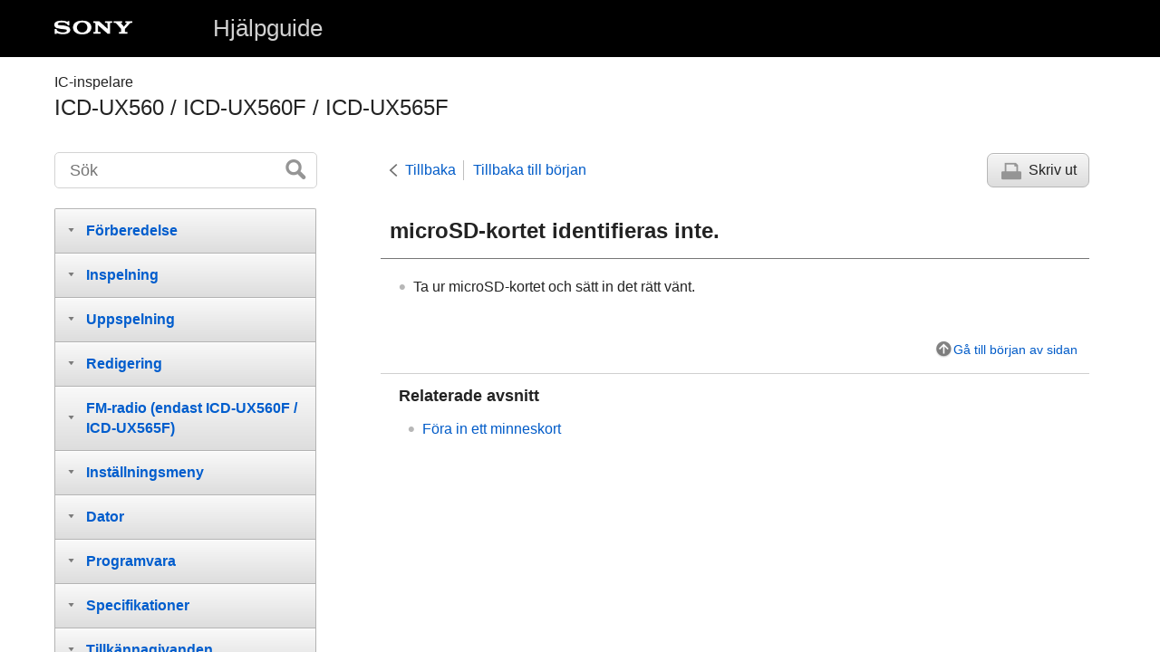

--- FILE ---
content_type: text/html
request_url: https://helpguide.sony.net/icd/u56/v1/sv/contents/TP0000835709.html
body_size: 29160
content:
<!DOCTYPE html>
<html lang="sv" dir="ltr" data-manual-number="4-573-937-72(1)">
<head>
<!-- saved from url=(0016)http://localhost -->
<meta charset="utf-8" />
<meta http-equiv="X-UA-Compatible" content="IE=edge" />
<meta name="format-detection" content="telephone=no" />
<meta name="viewport" content="width=device-width" />
<meta name="author" content="Sony Corporation" />
<meta name="copyright" content="Copyright 2015 Sony Corporation" />
<meta name="description" content="" />
<meta name="keywords" content="IC-inspelare,ICD-UX560 / ICD-UX560F / ICD-UX565F" />

<title>ICD-UX560 / ICD-UX560F / ICD-UX565F | Hjälpguide | microSD-kortet identifieras inte.</title>
<link href="../common/css/master.css" rel="stylesheet" />
<!--[if lt IE 9]><link href="../common/css/master_ie8.css" rel="stylesheet" /><![endif]-->
<link href="../common/css/en.css" rel="stylesheet" />
<link id="print_css" href="../common/css/print.css" rel="stylesheet" media="print" />
<!--[if lt IE 9]><script src="../common/js/html5shiv-printshiv.js"></script><![endif]-->
<script src="../search/resource.json" charset="utf-8"></script>
<script src="../common/js/search_library.js" charset="utf-8"></script>
<script src="../common/js/onload.js" charset="utf-8"></script>
<script src="../common/js/run_head.js" charset="utf-8"></script>
</head>
<body data-page-type="contents">
<header role="banner">
<div class="global">
<div class="inner"><img src="../common/img/logo.png" alt="SONY" class="global-logo" /><a href="../index.html" class="global-title">Hjälpguide</a></div>
</div><!-- /.global -->
<div class="manual-name">
<div class="inner">
<h1><span class="category-name">IC-inspelare</span><span class="model-name">ICD-UX560 / ICD-UX560F / ICD-UX565F<span class="model-number"></span></span></h1>
</div>
</div><!-- /.manual-name -->
</header>

<div class="inner">
<div class="utility">
<ul class="utility-nav">
<li class="utility-menu"><a href="#menu"><img src="../common/img/icon_utility_menu.png" alt="menu" /></a></li>
<li class="utility-search"><a href="#header-search" id="header-search-toggle"><img src="../common/img/icon_utility_search.png" alt="Sök" /></a></li>
</ul>
<form class="form-search" id="header-search" role="search" onsubmit="return false;">
<div><input type="text" id="id_search" class="form-search-input" value="" title="Sök" onkeydown="fncSearchKeyDown(event.keyCode, this.value);" /><input type="image" id="id_search_button" class="form-search-button" alt="Sök" src="../common/img/button_search.png" /></div>
</form>
</div><!-- /.utility -->

<ul class="page-nav">
<li class="back"><a href="javascript:history.back();">Tillbaka</a></li>
<li class="top"><a href="../index.html">Tillbaka till början</a></li>
<li class="print"><a href="javascript:openPrintWindow();">Skriv ut</a></li>
</ul><!-- /.page-nav -->

<main role="main" id="main">
<h2 id="id_title">microSD-kortet identifieras inte.</h2>
<div id="id_content">

<div class="refbody">
  <div class="refbodydiv">
    <div class="article">
      <ul class="list">
        <li>Ta ur microSD-kortet och sätt in det rätt vänt.</li>
      </ul>
    </div>
  </div>
</div>
</div><!-- /#id_content -->
<div class="return-pagetop"><a href="#top">Gå till början av sidan</a></div>
<aside role="complementary" class="related-topic">
<div class="related-topic">
<h3>Relaterade avsnitt</h3> 
<ul>
<li><a href="TP0000835575.html">Föra in ett minneskort</a></li>
</ul>
</div>
</aside>

</main>

<div id="sub">
<div class="scrollable">
<nav role="navigation" id="menu">
<ul class="level1">
<li><button type="button"><span>Förberedelse</span></button>
<ul class="level2">
<li><a href="TP0000835556.html"><span>Delar och kontroller</span></a></li>
<li><button type="button"><span>HOME-meny/OPTION-meny</span></button>
<ul class="level3">
<li><a href="TP0000840901.html"><span>Använda <span class="uicontrol">HOME</span>-menyn</span></a></li>
<li><a href="TP0000840900.html"><span>Använda <span class="uicontrol">OPTION</span>-menyn</span></a></li>
</ul>
</li>
<li><a href="TP0000840892.html"><span>Om mappar och filer</span></a></li>
<li><button type="button"><span>Teckenfönster</span></button>
<ul class="level3">
<li><a href="TP0000840903.html"><span>Medan <span class="uicontrol">HOME</span>-menyn visas</span></a></li>
<li><a href="TP0000835557.html"><span>Medan inspelning pågår eller är i vänteläge</span></a></li>
<li><a href="TP0000835559.html"><span>Medan uppspelning pågår</span></a></li>
<li><a href="TP0001042732.html"><span>Medan inspelningsinformationen visas</span></a></li>
<li><a href="TP0000835560.html"><span>Under lyssning på FM-radion (endast ICD-UX560F / ICD-UX565F)</span></a></li>
<li><a href="TP0000835561.html"><span>Under inspelning av FM-radiosändningar (endast ICD-UX560F / ICD-UX565F)</span></a></li>
<li><a href="TP0000835564.html"><span>Medan den aktuella filinformationen visas</span></a></li>
<li><a href="TP0000835565.html"><span>Medan sökkategorier för filer visas</span></a></li>
</ul>
</li>
<li><button type="button"><span>Ström</span></button>
<ul class="level3">
<li><a href="TP0000835569.html"><span>Ladda batteriet med en dator</span></a></li>
<li><a href="TP0000835570.html"><span>Koppla bort IC-inspelaren från datorn</span></a></li>
<li><a href="TP0000835571.html"><span>Ladda batteriet med USB-nätadaptern</span></a></li>
<li><a href="TP0000835572.html"><span>Koppla bort IC-inspelaren från USB-nätadaptern</span></a></li>
<li><a href="TP0000835573.html"><span>Slå på strömmen</span></a></li>
<li><a href="TP0000835574.html"><span>Stänga av strömmen</span></a></li>
<li><a href="TP0000840902.html"><span>Använda skärmens avstängningstimer</span></a></li>
</ul>
</li>
<li><button type="button"><span>Minneskort</span></button>
<ul class="level3">
<li><a href="TP0000835575.html"><span>Föra in ett minneskort</span></a></li>
</ul>
</li>
<li><a href="TP0000835577.html"><span>Göra de första inställningarna</span></a></li>
<li><button type="button"><span>Förhindra oavsiktlig användning (HOLD)</span></button>
<ul class="level3">
<li><a href="TP0000835582.html"><span>Ställa IC-inspelaren i HOLD-status (HOLD)</span></a></li>
<li><a href="TP0000835583.html"><span>Frigöra IC-inspelaren från HOLD-status</span></a></li>
</ul>
</li>
<li><button type="button"><span>Upprätthålla volymnivån (endast europeisk modell)</span></button>
<ul class="level3">
<li><a href="TP0000840893.html"><span>Upprätthålla en måttlig volymnivå (endast europeisk modell)</span></a></li>
</ul>
</li>
</ul>
</li>
<li><button type="button"><span>Inspelning</span></button>
<ul class="level2">
<li><button type="button"><span>Inspelning</span></button>
<ul class="level3">
<li><a href="TP0000835586.html"><span>Spela in med de inbyggda mikrofonerna</span></a></li>
<li><a href="TP0000835587.html"><span>Om peak-mätarna som anger inspelningsnivåerna</span></a></li>
<li><a href="TP0000835588.html"><span>Medhörning under inspelning av ljud</span></a></li>
<li><a href="TP0000835589.html"><span>Ytterligare funktioner tillgängliga under inspelning</span></a></li>
<li><a href="TP0001042730.html"><span>Ändra målmappen för fillagring</span></a></li>
</ul>
</li>
<li><button type="button"><span>Ytterligare inspelningsfunktioner/inställningar</span></button>
<ul class="level3">
<li><a href="TP0000835590.html"><span>Välja inspelningsscen för en enskild situation</span></a></li>
<li><a href="TP0000835591.html"><span>Anpassa inspelningsinställningarna för ”My Scene”</span></a></li>
<li><a href="TP0000835592.html"><span>Tips för bättre inspelning</span></a></li>
<li><a href="TP0000835593.html"><span>Standardinställningar för inspelningsscenerna i Scene Select-funktionen</span></a></li>
<li><a href="TP0001042729.html"><span>Använda fördröjningsfunktionen för inspelning</span></a></li>
<li><a href="TP0000835594.html"><span>Automatisk inspelning anpassad till volymen på det ingående ljudet – <span class="uicontrol">VOR</span>-funktionen</span></a></li>
</ul>
</li>
<li><button type="button"><span>Inspelning med andra enheter</span></button>
<ul class="level3">
<li><a href="TP0000835595.html"><span>Inspelning med extern mikrofon</span></a></li>
<li><a href="TP0000835596.html"><span>Spela in ljud från en extern enhet med funktionen för synkroniserad inspelning (<span class="uicontrol">SYNC REC</span>)</span></a></li>
<li><a href="TP0000835597.html"><span>Spela in ljud från en extern enhet utan funktionen för synkroniserad inspelning (SYNC REC)</span></a></li>
</ul>
</li>
<li><button type="button"><span>Använda externa enheter för inspelning</span></button>
<ul class="level3">
<li><a href="TP0000835598.html"><span>Inspelning av IC-inspelarens uppspelningsljud på en extern enhet</span></a></li>
</ul>
</li>
</ul>
</li>
<li><button type="button"><span>Uppspelning</span></button>
<ul class="level2">
<li><button type="button"><span>Spela upp</span></button>
<ul class="level3">
<li><a href="TP0000835580.html"><span>Spela upp en fil</span></a></li>
<li><a href="TP0001042728.html"><span>Välja en fil</span></a></li>
<li><a href="TP0001042722.html"><span>Hitta en uppspelningspunkt med spårmarkeringslistan (<span class="uicontrol">Track Mark List</span>)</span></a></li>
<li><a href="TP0000835600.html"><span>Ytterligare funktioner tillgängliga under uppspelning</span></a></li>
</ul>
</li>
<li><button type="button"><span>Ytterligare uppspelningsfunktioner/inställningar</span></button>
<ul class="level3">
<li><a href="TP0000835601.html"><span>Minska brus i uppspelningsljudet så att mänskliga röster hörs tydligare – Clear Voice-funktionen</span></a></li>
<li><a href="TP0000835602.html"><span>Använda uppspelningsläget för transkribering</span></a></li>
<li><a href="TP0000835603.html"><span>Justera uppspelningshastigheten – DPC (Digital Pitch Control)-funktionen</span></a></li>
<li><a href="TP0000835604.html"><span>Välja ljudeffekt (<span class="uicontrol">Effect</span>)</span></a></li>
<li><a href="TP0000835605.html"><span>Anpassa ljudeffekten</span></a></li>
<li><a href="TP0000835606.html"><span>Välja uppspelningsläge</span></a></li>
<li><a href="TP0000835607.html"><span>Ange ett segment av en fil att spelas upp upprepade gånger (A-B-upprepning)</span></a></li>
<li><a href="TP0001042726.html"><span>Ange uppspelningsområdet i den lagrade fillistan</span></a></li>
<li><a href="TP0000835608.html"><span>Lyssna på ljud med bättre ljudkvalitet</span></a></li>
<li><a href="TP0000835609.html"><span>Söka framåt/bakåt (snabbspolning framåt/bakåt med medhörning)</span></a></li>
<li><a href="TP0000835610.html"><span>Snabbt hitta den önskade uppspelningspunkten (<span class="uicontrol">Easy Search</span>)</span></a></li>
</ul>
</li>
</ul>
</li>
<li><button type="button"><span>Redigering</span></button>
<ul class="level2">
<li><button type="button"><span>Radering</span></button>
<ul class="level3">
<li><a href="TP0000835613.html"><span>Radera en fil</span></a></li>
<li><a href="TP0000835614.html"><span>Radera alla filer i den sökta mappen eller listan</span></a></li>
<li><a href="TP0001042725.html"><span>Radera en mapp</span></a></li>
</ul>
</li>
<li><button type="button"><span>Organisera filer</span></button>
<ul class="level3">
<li><a href="TP0000835615.html"><span>Flytta en fil till en annan mapp</span></a></li>
<li><a href="TP0000835616.html"><span>Kopiera en fil till en annan mapp</span></a></li>
<li><a href="TP0001042724.html"><span>Skapa en mapp</span></a></li>
</ul>
</li>
<li><button type="button"><span>Använda spårmarkeringar</span></button>
<ul class="level3">
<li><a href="TP0000835617.html"><span>Lägga till en spårmarkering</span></a></li>
<li><a href="TP0001042723.html"><span>Lägga till spårmarkeringar automatiskt</span></a></li>
<li><a href="TP0000835618.html"><span>Radera en spårmarkering</span></a></li>
<li><a href="TP0000835619.html"><span>Radera alla spårmarkeringar i den valda filen på en gång</span></a></li>
</ul>
</li>
<li><button type="button"><span>Dela filer</span></button>
<ul class="level3">
<li><a href="TP0000835620.html"><span>Dela en fil vid den aktuella uppspelningspunkten</span></a></li>
<li><a href="TP0000835621.html"><span>Dela en fil vid alla spårmarkeringspunkter</span></a></li>
</ul>
</li>
<li><button type="button"><span>Ändra namn</span></button>
<ul class="level3">
<li><a href="TP0000835622.html"><span>Ändra ett mappnamn</span></a></li>
<li><a href="TP0000835623.html"><span>Ändra filnamn</span></a></li>
</ul>
</li>
<li><a href="TP0000835624.html"><span>Skydda en fil</span></a></li>
</ul>
</li>
<li><button type="button"><span>FM-radio (endast ICD-UX560F / ICD-UX565F)</span></button>
<ul class="level2">
<li><button type="button"><span>Tilldela FM-radiostationer</span></button>
<ul class="level3">
<li><a href="TP0000835625.html"><span>Automatisk tilldelning av FM-radiostationer till snabbvalsnummer (<span class="uicontrol">Auto Preset</span>) (endast ICD-UX560F / ICD-UX565F)</span></a></li>
<li><a href="TP0000835626.html"><span>Manuell tilldelning av FM-radiostationer till snabbvalsnummer (endast ICD-UX560F / ICD-UX565F)</span></a></li>
<li><a href="TP0000835627.html"><span>Rensa tilldelningen av FM-radio snabbvalsnummer (endast ICD-UX560F / ICD-UX565F)</span></a></li>
</ul>
</li>
<li><button type="button"><span>Ta in en radiokanal</span></button>
<ul class="level3">
<li><a href="TP0000835628.html"><span>Ställa in en FM-radiokanal manuellt (manuell skanning) (endast ICD-UX560F / ICD-UX565F)</span></a></li>
<li><a href="TP0000835629.html"><span>Ställa in en FM-radiokanal automatiskt (automatisk skanning) (endast ICD-UX560F / ICD-UX565F)</span></a></li>
<li><a href="TP0000835630.html"><span>Ställa in en FM-radiostation med tilldelat snabbvalsnummer  (endast ICD-UX560F / ICD-UX565F)</span></a></li>
</ul>
</li>
<li><button type="button"><span>Spela in radiosändningar</span></button>
<ul class="level3">
<li><a href="TP0000835631.html"><span>Spela in FM-radiosändningar (endast ICD-UX560F / ICD-UX565F)</span></a></li>
</ul>
</li>
<li><button type="button"><span>Ändra radioinställningarna</span></button>
<ul class="level3">
<li><a href="TP0000835633.html"><span>Välja känslighetsnivån för FM-radioskanning (endast ICD-UX560F / ICD-UX565F)</span></a></li>
<li><a href="TP0000835634.html"><span>Växla FM-radioutmatningen mellan den inbyggda högtalaren och hörlurarna (endast ICD-UX560F / ICD-UX565F)</span></a></li>
</ul>
</li>
</ul>
</li>
<li><button type="button"><span>Inställningsmeny</span></button>
<ul class="level2">
<li><button type="button"><span>Använda inställningsmenyn</span></button>
<ul class="level3">
<li><a href="TP0000835636.html"><span>Lista över Settings-menyobjekten</span></a></li>
</ul>
</li>
<li><button type="button"><span>Menyobjekt med valbara inställningsobjekt</span></button>
<ul class="level3">
<li><a href="TP0000835637.html"><span>Välja inspelningsläge (<span class="uicontrol">REC Mode</span>)</span></a></li>
<li><a href="TP0000835638.html"><span>Välja känslighetsnivå för de inbyggda mikrofonerna (<span class="uicontrol">Built-in Mic Sensitivity</span>)</span></a></li>
<li><a href="TP0000835639.html"><span>Minska brus under inspelning (<span class="uicontrol">Recording Filter</span>)</span></a></li>
<li><a href="TP0000835640.html"><span>Välja typ av ljudingång och känslighetsnivå för den externa mikrofonen (<span class="uicontrol">Ext. Input Setting</span>)</span></a></li>
<li><a href="TP0000835642.html"><span>Slå på och stänga av funktionsindikatorn (<span class="uicontrol">LED</span>)</span></a></li>
<li><a href="TP0000835579.html"><span>Välja språk för teckenfönstret (Language)</span></a></li>
<li><a href="TP0000835578.html"><span>Ställa klockan (<span class="uicontrol">Date&amp;Time</span>)</span></a></li>
<li><a href="TP0001042731.html"><span>Välja datumvisningsformat (Date Display Format)</span></a></li>
<li><a href="TP0000835645.html"><span>Välja klockvisningsformat (<span class="uicontrol">Time Display</span>)</span></a></li>
<li><a href="TP0000835646.html"><span>Slå på och stänga av ljudsignalen (<span class="uicontrol">Beep</span>)</span></a></li>
<li><a href="TP0000835648.html"><span>Använda vilotimern (<span class="uicontrol">Sleep Timer</span>)</span></a></li>
<li><a href="TP0000835649.html"><span>Ställa in tidsperioden innan IC-inspelaren stängs av automatiskt (<span class="uicontrol">Auto Power Off</span>)</span></a></li>
<li><a href="TP0000835650.html"><span>Återställa alla menyinställningar till standardvärde (<span class="uicontrol">Reset All Settings</span>)</span></a></li>
<li><a href="TP0000835651.html"><span>Formatera minnet (<span class="uicontrol">Format Built-In Memory</span>/<span class="uicontrol">Format SD Card</span>)</span></a></li>
<li><a href="TP0000840899.html"><span>Kontrollera den återstående inspelningstiden (<span class="uicontrol">Available Rec. Time</span>)</span></a></li>
<li><a href="TP0000835652.html"><span>Kontrollera informationen om IC-inspelaren (<span class="uicontrol">System Information</span>)</span></a></li>
</ul>
</li>
</ul>
</li>
<li><button type="button"><span>Dator</span></button>
<ul class="level2">
<li><a href="TP0000835653.html"><span>Ansluta IC-inspelaren till en dator</span></a></li>
<li><a href="TP0000835654.html"><span>Struktur för mappar och filer</span></a></li>
<li><a href="TP0000835655.html"><span>Kopiera filer från IC-inspelaren till en dator</span></a></li>
<li><a href="TP0000835656.html"><span>Kopiera musikfiler från en dator till IC-inspelaren</span></a></li>
<li><a href="TP0000835657.html"><span>Spela musikfiler på IC-inspelaren som kopierats från en dator</span></a></li>
<li><a href="TP0000835658.html"><span>Använda IC-inspelaren som en USB-lagringsenhet</span></a></li>
</ul>
</li>
<li><button type="button"><span>Programvara</span></button>
<ul class="level2">
<li><a href="TP0000835659.html"><span>Vad du kan göra med Sound Organizer 2 (endast för Windows)</span></a></li>
<li><a href="TP0000835660.html"><span>Systemkrav för Sound Organizer 2</span></a></li>
<li><a href="TP0000835661.html"><span>Installera Sound Organizer 2 (endast för Windows)</span></a></li>
<li><a href="TP0000835662.html"><span>Fönstret Sound Organizer 2 (endast för Windows)</span></a></li>
</ul>
</li>
<li><button type="button"><span>Specifikationer</span></button>
<ul class="level2">
<li><a href="TP0000835663.html"><span>Kompatibla minneskort</span></a></li>
<li><a href="TP0000835664.html"><span>Systemkrav </span></a></li>
<li><a href="TP0000835665.html"><span>Tekniska specifikationer</span></a></li>
<li><a href="TP0000840895.html"><span>Maximal inspelningstid</span></a></li>
<li><a href="TP0000840897.html"><span>Maximal uppspelningstid/maximalt antal musikfiler</span></a></li>
<li><a href="TP0000835666.html"><span>Batteridriftstid</span></a></li>
</ul>
</li>
<li><button type="button"><span>Tillkännagivanden</span></button>
<ul class="level2">
<li><a href="TP0000835667.html"><span>Försiktighetsåtgärder</span></a></li>
<li><a href="TP0000835668.html"><span>Säkerhetsföreskrifter</span></a></li>
<li><a href="TP0000835670.html"><span>Varumärken</span></a></li>
<li><a href="TP0000835671.html"><span>Information för användare</span></a></li>
<li><a href="TP0001042727.html"><span>Licens</span></a></li>
<li><button type="button"><span>Supportwebbplats </span></button>
<ul class="level3">
<li><a href="TP0000835672.html"><span>Kundsupportwebbplatser</span></a></li>
</ul>
</li>
</ul>
</li>
<li><button type="button"><span>Om du har problem/Felsökning</span></button>
<ul class="level2">
<li><a href="TP0000835673.html"><span>Felsökning</span></a></li>
<li><a href="TP0000840898.html"><span>Starta om IC-inspelaren</span></a></li>
<li><button type="button"><span>Störande ljud</span></button>
<ul class="level3">
<li><a href="TP0000835674.html"><span>Det hörs brus på den inspelade filen och det är svårt att höra.</span></a></li>
<li><a href="TP0000835675.html"><span>Det hörs brus på den inspelade filen och du vill spela in med mindre brus.</span></a></li>
<li><a href="TP0000835676.html"><span>Ett rasslande ljud spelas in.</span></a></li>
<li><a href="TP0000835677.html"><span>Ett surrande eller hummande ljud spelas in.</span></a></li>
<li><a href="TP0000835678.html"><span>Brus spelas in när du använder en extern mikrofon (medföljer ej) för inspelning.</span></a></li>
<li><a href="TP0000835679.html"><span>Du hör brus när du använder hörlurar (medföljer ej) för uppspelning.</span></a></li>
<li><a href="TP0001042721.html"><span>Volymen på ljudet som du spelade in från en extern enhet är låg eller så hör du sprakande ljud när du lyssnar på ljudet via den inbyggda högtalaren. </span></a></li>
<li><a href="TP0000835680.html"><span>Du hör brus under uppspelningen även med Clear Voice-funktionen påslagen.</span></a></li>
</ul>
</li>
<li><button type="button"><span>Ström</span></button>
<ul class="level3">
<li><a href="TP0000835681.html"><span>IC-inspelaren slås inte på eller det händer ingenting när man trycker på en knapp.</span></a></li>
<li><a href="TP0000835682.html"><span>IC-inspelaren stängs inte av.</span></a></li>
<li><a href="TP0000835683.html"><span>IC-inspelaren stängs av automatiskt.</span></a></li>
<li><a href="TP0000835684.html"><span>Batteriet tar snabbt slut.</span></a></li>
</ul>
</li>
<li><button type="button"><span>Laddning</span></button>
<ul class="level3">
<li><a href="TP0000835685.html"><span>Det går inte att ladda batteriet genom att ansluta IC-inspelaren till en dator.</span></a></li>
<li><a href="TP0000835686.html"><span>Uppladdningsindikatorn visas inte eller slocknar under pågående uppladdning.</span></a></li>
<li><a href="TP0000835687.html"><span>Laddningsfelindikatorn visas där batteriindikatorn borde visas.</span></a></li>
</ul>
</li>
<li><button type="button"><span>Allmän användning</span></button>
<ul class="level3">
<li><a href="TP0000835688.html"><span>IC-inspelaren fungerar inte som den ska.</span></a></li>
<li><a href="TP0000835689.html"><span>Funktionsindikatorn tänds inte.</span></a></li>
</ul>
</li>
<li><button type="button"><span>Inspelning</span></button>
<ul class="level3">
<li><a href="TP0000835690.html"><span>Du kan inte spela in en fil.</span></a></li>
<li><a href="TP0000835691.html"><span>Inspelningen avbryts.</span></a></li>
<li><a href="TP0000835692.html"><span><span class="uicontrol">VOR</span>-funktionen fungerar inte.</span></a></li>
<li><a href="TP0000835693.html"><span>Volymen på det ingående ljudet är för högt eller inte tillräckligt högt när du spelar in ljud från en extern enhet.</span></a></li>
</ul>
</li>
<li><button type="button"><span>Uppspelning</span></button>
<ul class="level3">
<li><a href="TP0000835694.html"><span>Uppspelningsvolymen är låg.</span></a></li>
<li><a href="TP0000835695.html"><span>Det hörs inget ljud från den inbyggda högtalaren.</span></a></li>
<li><a href="TP0000835696.html"><span>Du hör ljudet från den inbyggda högtalaren även när hörlurar (medföljer ej) är anslutna.</span></a></li>
<li><a href="TP0000835697.html"><span>Ljudeffekten som du valde med ”<span class="uicontrol">Effect</span>” fungerar inte.</span></a></li>
<li><a href="TP0000835698.html"><span>Uppspelningshastigheten är för hög eller för låg.</span></a></li>
</ul>
</li>
<li><button type="button"><span>Redigering</span></button>
<ul class="level3">
<li><a href="TP0000835700.html"><span>Du kan inte dela en fil.</span></a></li>
<li><a href="TP0000835701.html"><span>Du kan inte flytta en fil.</span></a></li>
<li><a href="TP0000835702.html"><span>Du kan inte kopiera en fil till en annan mapp.</span></a></li>
</ul>
</li>
<li><button type="button"><span>Klocka</span></button>
<ul class="level3">
<li><a href="TP0000835704.html"><span>En fils inspelningsdatum visas som ”<span class="uicontrol">----/--/--</span>” eller ”<span class="uicontrol">--:--</span>”.</span></a></li>
</ul>
</li>
<li><button type="button"><span>Teckenfönster</span></button>
<ul class="level3">
<li><a href="TP0000840896.html"><span>Teckenfönstret stängs av för tidigt.</span></a></li>
<li><a href="TP0000835706.html"><span>Den återstående inspelningstiden i teckenfönstret är kortare än den som visas på datorn.</span></a></li>
</ul>
</li>
<li><button type="button"><span>Filer</span></button>
<ul class="level3">
<li><a href="TP0000835707.html"><span>Meddelandet ”<span class="uicontrol">Memory Full</span>” visas och det går inte att starta inspelningen.</span></a></li>
<li><a href="TP0000835708.html"><span>Meddelandet ”<span class="uicontrol">File Full</span>” visas och det går inte att använda IC-inspelaren.</span></a></li>
<li><a href="TP0000835709.html"><span>microSD-kortet identifieras inte.</span></a></li>
</ul>
</li>
<li><button type="button"><span>Dator</span></button>
<ul class="level3">
<li><a href="TP0000835711.html"><span>Ett mapp- eller filnamn visas med oläsliga tecken.</span></a></li>
<li><a href="TP0000835712.html"><span>Det tar tid att kopiera.</span></a></li>
<li><a href="TP0000835713.html"><span>IC-inspelaren identifieras inte av datorn och det går inte att överföra mappar/filer från datorn.</span></a></li>
<li><a href="TP0000835714.html"><span>Filen som du överförde från datorn visas inte på IC-inspelaren och det går inte att spela filen.</span></a></li>
<li><a href="TP0000835715.html"><span>Datorn startar inte.</span></a></li>
</ul>
</li>
<li><button type="button"><span>FM-radio (endast ICD-UX560F / ICD-UX565F)</span></button>
<ul class="level3">
<li><a href="TP0000835716.html"><span>Det hörs inget ljud från den inbyggda högtalaren (endast ICD-UX560F / ICD-UX565F). </span></a></li>
<li><a href="TP0000835717.html"><span>Du hör ljudet från den inbyggda högtalaren även när hörlurar (medföljer ej) är anslutna (endast ICD-UX560F / ICD-UX565F).</span></a></li>
<li><a href="TP0000835718.html"><span>FM-radiosignalerna är svaga eller ljudkvaliteten är dålig  (endast ICD-UX560F / ICD-UX565F).</span></a></li>
<li><a href="TP0000835719.html"><span>TV-bilden är förvrängd när du lyssnar på FM-radion (endast ICD-UX560F / ICD-UX565F).</span></a></li>
<li><a href="TP0000835720.html"><span>Det går inte att ställa in FM-radiokanaler eller så hörs mycket atmosfäriska störningar (endast ICD-UX560F / ICD-UX565F).</span></a></li>
<li><a href="TP0000835721.html"><span>Det går inte att tilldela en FM-radiostation till ett snabbvalsnummer (endast ICD-UX560F / ICD-UX565F).</span></a></li>
</ul>
</li>
<li><button type="button"><span>Använda programvara (Sound Organizer 2)</span></button>
<ul class="level3">
<li><a href="TP0000835722.html"><span>Det går inte att installera Sound Organizer 2.</span></a></li>
<li><a href="TP0000835723.html"><span>IC-inspelaren identifieras inte av Sound Organizer 2.</span></a></li>
<li><a href="TP0000835724.html"><span>Uppspelningsvolymen på datorn är låg eller så hör du inget ljud från datorn.</span></a></li>
<li><a href="TP0000835725.html"><span>Du kan inte spela eller redigera lagrade filer.</span></a></li>
<li><a href="TP0000835726.html"><span>Räkneverket eller skjutreglaget fungerar inte korrekt eller så hörs det brus.</span></a></li>
<li><a href="TP0000835727.html"><span>Användningen av funktioner går långsammare allt eftersom antalet lagrade filer ökar.</span></a></li>
<li><a href="TP0000835728.html"><span>Datorn verkar hänga sig medan en fil sparas, läggs till eller raderas.</span></a></li>
<li><a href="TP0000835729.html"><span>Sound Organizer 2 hänger sig under start.</span></a></li>
</ul>
</li>
<li><a href="TP0000835730.html"><span>Lista över meddelanden</span></a></li>
<li><a href="TP0000835731.html"><span>Systembegränsningar</span></a></li>
</ul>
</li>
</ul>
</nav>

<footer role="contentinfo">
<div class="manual-number" dir="ltr">4-573-937-72(1)</div>
<div class="manual-copyright" dir="ltr">Copyright 2015 Sony Corporation</div>
</footer>
</div>
</div><!-- /.sub -->
<div class="return-pagetop-s"><a href="#top"><img src="../common/img/arrow_return_pagetop_s.png" alt="Gå till början av sidan" /></a></div>
</div><!-- /.inner -->
<script src="../common/js/jquery.min.js" type="text/javascript" charset="utf-8"></script>
<script src="../common/js/run_foot.js" type="text/javascript" charset="utf-8"></script>
<script language="JavaScript" type="text/javascript" src="/js/s_code.js"></script>
<script language="JavaScript" type="text/javascript"><!--
/* You may give each page an identifying name, server, and channel on the next lines. */
/************* DO NOT ALTER ANYTHING BELOW THIS LINE ! **************/
var s_code=s.t();if(s_code)document.write(s_code)//--></script>
<!--/DO NOT REMOVE/-->
<!-- End SiteCatalyst code version: H.23.4. -->
</body>
</html>